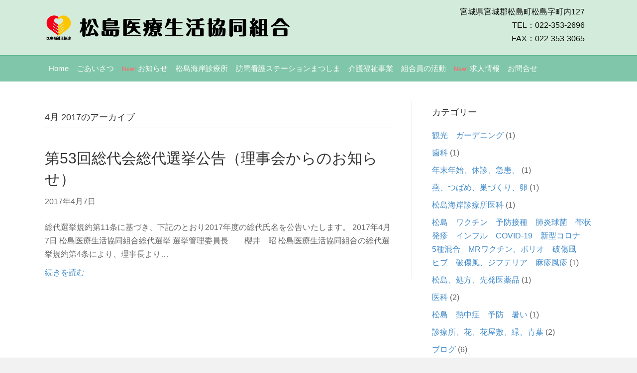

--- FILE ---
content_type: text/html; charset=UTF-8
request_url: http://mmcoop.or.jp/2017/04/
body_size: 41233
content:
<!DOCTYPE html>
<html lang="ja">
<head>
<meta charset="UTF-8" />
<meta name='viewport' content='width=device-width, initial-scale=1.0' />
<meta http-equiv='X-UA-Compatible' content='IE=edge' />
<link rel="profile" href="https://gmpg.org/xfn/11" />
<link rel="pingback" href="http://mmcoop.or.jp/wordpress/xmlrpc.php" />
<!--[if lt IE 9]>
	<script src="http://mmcoop.or.jp/wordpress/wp-content/themes/bb-theme/js/html5shiv.js"></script>
	<script src="http://mmcoop.or.jp/wordpress/wp-content/themes/bb-theme/js/respond.min.js"></script>
<![endif]-->
<title>2017年4月 &#8211; 松島医療生活協同組合</title>

<!-- All in One SEO Pack 2.7.3 by Michael Torbert of Semper Fi Web Design[-1,-1] -->
<meta name="robots" content="noindex,follow" />

<link rel="canonical" href="http://mmcoop.or.jp/2017/04/" />
<!-- /all in one seo pack -->
<link rel='dns-prefetch' href='//maxcdn.bootstrapcdn.com' />
<link rel='dns-prefetch' href='//s.w.org' />
<link rel="alternate" type="application/rss+xml" title="松島医療生活協同組合 &raquo; フィード" href="http://mmcoop.or.jp/feed/" />
<link rel="alternate" type="application/rss+xml" title="松島医療生活協同組合 &raquo; コメントフィード" href="http://mmcoop.or.jp/comments/feed/" />
		<script type="text/javascript">
			window._wpemojiSettings = {"baseUrl":"https:\/\/s.w.org\/images\/core\/emoji\/12.0.0-1\/72x72\/","ext":".png","svgUrl":"https:\/\/s.w.org\/images\/core\/emoji\/12.0.0-1\/svg\/","svgExt":".svg","source":{"concatemoji":"http:\/\/mmcoop.or.jp\/wordpress\/wp-includes\/js\/wp-emoji-release.min.js?ver=5.4.15"}};
			/*! This file is auto-generated */
			!function(e,a,t){var n,r,o,i=a.createElement("canvas"),p=i.getContext&&i.getContext("2d");function s(e,t){var a=String.fromCharCode;p.clearRect(0,0,i.width,i.height),p.fillText(a.apply(this,e),0,0);e=i.toDataURL();return p.clearRect(0,0,i.width,i.height),p.fillText(a.apply(this,t),0,0),e===i.toDataURL()}function c(e){var t=a.createElement("script");t.src=e,t.defer=t.type="text/javascript",a.getElementsByTagName("head")[0].appendChild(t)}for(o=Array("flag","emoji"),t.supports={everything:!0,everythingExceptFlag:!0},r=0;r<o.length;r++)t.supports[o[r]]=function(e){if(!p||!p.fillText)return!1;switch(p.textBaseline="top",p.font="600 32px Arial",e){case"flag":return s([127987,65039,8205,9895,65039],[127987,65039,8203,9895,65039])?!1:!s([55356,56826,55356,56819],[55356,56826,8203,55356,56819])&&!s([55356,57332,56128,56423,56128,56418,56128,56421,56128,56430,56128,56423,56128,56447],[55356,57332,8203,56128,56423,8203,56128,56418,8203,56128,56421,8203,56128,56430,8203,56128,56423,8203,56128,56447]);case"emoji":return!s([55357,56424,55356,57342,8205,55358,56605,8205,55357,56424,55356,57340],[55357,56424,55356,57342,8203,55358,56605,8203,55357,56424,55356,57340])}return!1}(o[r]),t.supports.everything=t.supports.everything&&t.supports[o[r]],"flag"!==o[r]&&(t.supports.everythingExceptFlag=t.supports.everythingExceptFlag&&t.supports[o[r]]);t.supports.everythingExceptFlag=t.supports.everythingExceptFlag&&!t.supports.flag,t.DOMReady=!1,t.readyCallback=function(){t.DOMReady=!0},t.supports.everything||(n=function(){t.readyCallback()},a.addEventListener?(a.addEventListener("DOMContentLoaded",n,!1),e.addEventListener("load",n,!1)):(e.attachEvent("onload",n),a.attachEvent("onreadystatechange",function(){"complete"===a.readyState&&t.readyCallback()})),(n=t.source||{}).concatemoji?c(n.concatemoji):n.wpemoji&&n.twemoji&&(c(n.twemoji),c(n.wpemoji)))}(window,document,window._wpemojiSettings);
		</script>
		<style type="text/css">
img.wp-smiley,
img.emoji {
	display: inline !important;
	border: none !important;
	box-shadow: none !important;
	height: 1em !important;
	width: 1em !important;
	margin: 0 .07em !important;
	vertical-align: -0.1em !important;
	background: none !important;
	padding: 0 !important;
}
</style>
	<link rel='stylesheet' id='contact-form-7-css'  href='http://mmcoop.or.jp/wordpress/wp-content/plugins/contact-form-7/includes/css/styles.css?ver=4.7' type='text/css' media='all' />
<link rel='stylesheet' id='rss-antenna-style-css'  href='http://mmcoop.or.jp/wordpress/wp-content/plugins/rss-antenna/rss-antenna.css?ver=2.2.0' type='text/css' media='all' />
<link rel='stylesheet' id='whats-new-style-css'  href='http://mmcoop.or.jp/wordpress/wp-content/plugins/whats-new-genarator/whats-new.css?ver=2.0.2' type='text/css' media='all' />
<link rel='stylesheet' id='recent-posts-widget-with-thumbnails-public-style-css'  href='http://mmcoop.or.jp/wordpress/wp-content/plugins/recent-posts-widget-with-thumbnails/public.css?ver=6.2.1' type='text/css' media='all' />
<link rel='stylesheet' id='font-awesome-css'  href='https://maxcdn.bootstrapcdn.com/font-awesome/4.7.0/css/font-awesome.min.css?ver=2.2.1.5' type='text/css' media='all' />
<link rel='stylesheet' id='mono-social-icons-css'  href='http://mmcoop.or.jp/wordpress/wp-content/themes/bb-theme/css/mono-social-icons.css?ver=1.6.5.1' type='text/css' media='all' />
<link rel='stylesheet' id='jquery-magnificpopup-css'  href='http://mmcoop.or.jp/wordpress/wp-content/plugins/bb-plugin/css/jquery.magnificpopup.min.css?ver=2.2.1.5' type='text/css' media='all' />
<link rel='stylesheet' id='bootstrap-css'  href='http://mmcoop.or.jp/wordpress/wp-content/themes/bb-theme/css/bootstrap.min.css?ver=1.6.5.1' type='text/css' media='all' />
<link rel='stylesheet' id='fl-automator-skin-css'  href='http://mmcoop.or.jp/wordpress/wp-content/uploads/bb-theme/skin-68da2176a4853.css?ver=1.6.5.1' type='text/css' media='all' />
<script type='text/javascript'>
/* <![CDATA[ */
var uabb = {"ajax_url":"http:\/\/mmcoop.or.jp\/wordpress\/wp-admin\/admin-ajax.php"};
/* ]]> */
</script>
<script type='text/javascript' src='http://mmcoop.or.jp/wordpress/wp-includes/js/jquery/jquery.js?ver=1.12.4-wp'></script>
<script type='text/javascript' src='http://mmcoop.or.jp/wordpress/wp-includes/js/jquery/jquery-migrate.min.js?ver=1.4.1'></script>
<link rel='https://api.w.org/' href='http://mmcoop.or.jp/wp-json/' />
<link rel="EditURI" type="application/rsd+xml" title="RSD" href="http://mmcoop.or.jp/wordpress/xmlrpc.php?rsd" />
<link rel="wlwmanifest" type="application/wlwmanifest+xml" href="http://mmcoop.or.jp/wordpress/wp-includes/wlwmanifest.xml" /> 
<meta name="generator" content="WordPress 5.4.15" />
<link rel="icon" href="http://mmcoop.or.jp/wordpress/wp-content/uploads/2017/05/cropped-favicon-32x32.png" sizes="32x32" />
<link rel="icon" href="http://mmcoop.or.jp/wordpress/wp-content/uploads/2017/05/cropped-favicon-192x192.png" sizes="192x192" />
<link rel="apple-touch-icon" href="http://mmcoop.or.jp/wordpress/wp-content/uploads/2017/05/cropped-favicon-180x180.png" />
<meta name="msapplication-TileImage" content="http://mmcoop.or.jp/wordpress/wp-content/uploads/2017/05/cropped-favicon-270x270.png" />
		<style type="text/css" id="wp-custom-css">
			.midashi_01{
	text-align:center;
	font-size:170%!important;
}
.midashi_02{
	text-align:center;
	font-size:140% !important;
	background:#db4c30;
	color:#ffffff!important;
	margin-bottom:20px;
}
.ul_01{
	list-style: none;
	padding-left: 34px;
	text-indent: -9px;
}
.red{
	color:#CC3333;
	}
.red_2{
	color:#db4c30!important;
	}
.yellow{
	color:#fffc56!important;
	}
.blue{
    color: #77ccee!important;
}
.green{
    color: #66bb99!important;
}
.maru{
	color:#0268b7!important;
	}
.tx_120 {
    font-size: 120%!important;
}
.tx_s{
    font-size: 80%!important;
	}
.pl_14{
	padding-left: 14px;	
}
.pm_0 {
    margin: 0 0 0px;
}

.wpcf7-form label{
	font-size:120%;
	width:100%;
	line-height:2em;
	}
.wpcf7-form p{
	margin-top:30px;
	}
.wpcf7-submit{
	width:50%;
	font-size:120%;
	}
.wpcf7-not-valid-tip{
	margin-top:10px;
	}
.wpcf7-submit{
	width:100%;
	letter-spacing:5px;
	font-size:16px!important;
	padding: 10px!important;
}

.fl-pricing-table .fl-pricing-table-features li {
    border-bottom: 0px solid #FFF;
	}
.fl-builder-content-29 .fl-col{
	margin-top:30px;
	}
a:hover img{
opacity:0.8;}
h1,h2,h3,h4,h5,h6,body{
font-family: -apple-system, BlinkMacSystemFont, 'Helvetica Neue', 'Segoe UI', 'Hiragino Kaku Gothic ProN', 'Yu Gothic', sans-serif;
}
.fl-page-footer a {
    color: #ffffff !important;
}
.font_mobile_a {
	font-size:20px !important;
		}
.table_mobile td,
.table_mobile th {
 border: 1px solid #333333 !important;
}
/* 生協だより　*/
.otayori_waku .ua-icon-news{
    color: #4ba3e3 !important;
    font-size: 26px !important;
    vertical-align: middle;
}
.otayori_waku ul {
	 padding-left: 0;
  list-style: none;
}
.otayori_waku ul li {
    padding-left: 30px;
    background: url(http://mmcoop.or.jp/wordpress/wp-content/uploads/2025/07/icon_news.png) left 0px top 5px no-repeat;
    background-size: 20px auto;
}
.tel_fax_b,
.tel_fax_c,
.tel_fax_d{ display:none; }
.page-id-21 .tel_fax_a { display:none; }
.page-id-21 .tel_fax_b { display:block; }
.page-id-23 .tel_fax_a { display:none; }
.page-id-23 .tel_fax_c { display:block; }
.page-id-25 .tel_fax_a { display:none; }
.page-id-25 .tel_fax_d { display:block; }


/* 改行調整　*/
.br-sp { display:none; }
.br-pc { display:block; }
@media (max-width: 767px){
/* 改行調整　*/
.br-pc { display:none; }
.br-sp { display:block; }
.fl-page-nav-toggle-button.fl-page-nav-toggle-visible-mobile .fl-page-nav ul.sub-menu li a {
    color: #44bb77 !important;
}	.font_mobile_a {
	font-size:15px !important;
	}
	h2 .fl-post-title{
	font-size:18px !important;
		}
.midashi_01{
	font-size:130% !important;
}
.midashi_02{
	font-size:120% !important;
}
}
		</style>
		<!-- Global site tag (gtag.js) - Google Analytics -->
<script async src="https://www.googletagmanager.com/gtag/js?id=UA-42721716-9"></script>
<script>
  window.dataLayer = window.dataLayer || [];
  function gtag(){dataLayer.push(arguments);}
  gtag('js', new Date());

  gtag('config', 'UA-42721716-9');
</script>
<link rel="stylesheet" href="http://mmcoop.or.jp/wordpress/wp-content/themes/bb-theme-child/style.css" /></head>

<body class="archive date fl-preset-default fl-full-width fl-shrink fl-scroll-to-top" itemscope="itemscope" itemtype="https://schema.org/WebPage">
<div class="fl-page">
	<header class="fl-page-header fl-page-header-primary fl-page-nav-bottom fl-page-nav-toggle-button fl-page-nav-toggle-visible-mobile" itemscope="itemscope" itemtype="https://schema.org/WPHeader">
	<div class="fl-page-header-wrap">
		<div class="fl-page-header-container container">
			<div class="fl-page-header-row row">
				<div class="col-md-6 col-sm-6 fl-page-header-logo-col">
					<div class="fl-page-header-logo" itemscope="itemscope" itemtype="https://schema.org/Organization">
						<a href="http://mmcoop.or.jp/" itemprop="url"><img class="fl-logo-img" itemscope itemtype="https://schema.org/ImageObject" src="http://mmcoop.or.jp/wordpress/wp-content/uploads/2017/05/logommcoop_2.png" data-retina="http://mmcoop.or.jp/wordpress/wp-content/uploads/2017/05/logommcoop_2.png" alt="松島医療生活協同組合" /><meta itemprop="name" content="松島医療生活協同組合" /></a>
					</div>
				</div>
				<div class="col-md-6 col-sm-6">
					<div class="fl-page-header-content">
						<div class="fl-page-header-text"><div class="tel_fax_a">宮城県宮城郡松島町松島字町内127<br />
TEL：022-353-2696<br />
FAX：022-353-3065</div>
<div class="tel_fax_b">
デイサービスおたっしゃデイ<br>
TEL：022-352-0981<br />
FAX：022-352-0982
</div>
<div class="tel_fax_c">
まつしまホームヘルパー<br>
TEL：022-352-0951<br />
FAX：022-353-3296
</div>
<div class="tel_fax_d">
介護相談センター<br>
TEL：022-353-3185<br />
FAX：022-353-3296
</div></div>					</div>
				</div>
			</div>
		</div>
	</div>
	<div class="fl-page-nav-wrap">
		<div class="fl-page-nav-container container">
			<nav class="fl-page-nav navbar navbar-default" role="navigation" aria-label="ヘッダーメニュー" itemscope="itemscope" itemtype="https://schema.org/SiteNavigationElement">
				<button type="button" class="navbar-toggle" data-toggle="collapse" data-target=".fl-page-nav-collapse">
					<span>メニュー</span>
				</button>
				<div class="fl-page-nav-collapse collapse navbar-collapse">
					<ul id="menu-%e3%83%98%e3%83%83%e3%83%80%e3%83%bc%e3%83%a1%e3%83%8b%e3%83%a5%e3%83%bc" class="nav navbar-nav menu"><li id="menu-item-43" class="menu-item menu-item-type-post_type menu-item-object-page menu-item-home menu-item-43"><a href="http://mmcoop.or.jp/">Home</a></li>
<li id="menu-item-142" class="menu-item menu-item-type-post_type menu-item-object-page menu-item-142"><a href="http://mmcoop.or.jp/greeting/">ごあいさつ</a></li>
<li id="menu-item-2555" class="menu-item menu-item-type-taxonomy menu-item-object-category menu-item-2555"><a href="http://mmcoop.or.jp/category/%e3%81%8a%e7%9f%a5%e3%82%89%e3%81%9b/"><span style=" color: #ff6666; font-size:80%">New!</span> お知らせ</a></li>
<li id="menu-item-47" class="menu-item menu-item-type-custom menu-item-object-custom menu-item-47"><a target="_blank" rel="noopener noreferrer" href="http://松島海岸診療所.jp">松島海岸診療所</a></li>
<li id="menu-item-48" class="menu-item menu-item-type-custom menu-item-object-custom menu-item-48"><a target="_blank" rel="noopener noreferrer" href="http://訪問看護ステーションまつしま.jp">訪問看護ステーションまつしま</a></li>
<li id="menu-item-318" class="menu-item menu-item-type-post_type menu-item-object-page menu-item-has-children menu-item-318"><a href="http://mmcoop.or.jp/care/">介護福祉事業</a>
<ul class="sub-menu">
	<li id="menu-item-37" class="menu-item menu-item-type-post_type menu-item-object-page menu-item-37"><a href="http://mmcoop.or.jp/dayservice/">おたっしゃデイ</a></li>
	<li id="menu-item-40" class="menu-item menu-item-type-post_type menu-item-object-page menu-item-40"><a href="http://mmcoop.or.jp/home_helper/">まつしまホームヘルパー</a></li>
	<li id="menu-item-38" class="menu-item menu-item-type-post_type menu-item-object-page menu-item-38"><a href="http://mmcoop.or.jp/care_center/">介護相談センター</a></li>
	<li id="menu-item-39" class="menu-item menu-item-type-post_type menu-item-object-page menu-item-39"><a href="http://mmcoop.or.jp/resources/">介護福祉士の養成</a></li>
</ul>
</li>
<li id="menu-item-420" class="menu-item menu-item-type-post_type menu-item-object-page menu-item-has-children menu-item-420"><a href="http://mmcoop.or.jp/circle/">組合員の活動</a>
<ul class="sub-menu">
	<li id="menu-item-636" class="menu-item menu-item-type-post_type menu-item-object-page menu-item-636"><a href="http://mmcoop.or.jp/circle/">組合員の活動</a></li>
	<li id="menu-item-737" class="menu-item menu-item-type-custom menu-item-object-custom menu-item-737"><a href="http://mmcoop.or.jp/circle/#riji_info">理事会からのお知らせ</a></li>
	<li id="menu-item-709" class="menu-item menu-item-type-post_type menu-item-object-page menu-item-709"><a href="http://mmcoop.or.jp/tayori/">生協だより</a></li>
	<li id="menu-item-460" class="menu-item menu-item-type-post_type menu-item-object-page menu-item-460"><a href="http://mmcoop.or.jp/tasukeai/">くらしの助け合いの会</a></li>
	<li id="menu-item-459" class="menu-item menu-item-type-post_type menu-item-object-page menu-item-459"><a href="http://mmcoop.or.jp/circle_report/">サークル活動</a></li>
</ul>
</li>
<li id="menu-item-143" class="menu-item menu-item-type-post_type menu-item-object-page menu-item-has-children menu-item-143"><a href="http://mmcoop.or.jp/recruit/"><span style=" color: #ff6666; font-size:80%">New!</span> 求人情報</a>
<ul class="sub-menu">
	<li id="menu-item-903" class="menu-item menu-item-type-post_type menu-item-object-page menu-item-903"><a href="http://mmcoop.or.jp/recruit/">職員募集</a></li>
	<li id="menu-item-904" class="menu-item menu-item-type-custom menu-item-object-custom menu-item-904"><a href="http://mmcoop.or.jp/recruit/#comment">先輩職員の言葉</a></li>
</ul>
</li>
<li id="menu-item-35" class="menu-item menu-item-type-post_type menu-item-object-page menu-item-35"><a href="http://mmcoop.or.jp/contact/">お問合せ</a></li>
</ul>				</div>
			</nav>
		</div>
	</div>
</header><!-- .fl-page-header -->
	<div class="fl-page-content" itemprop="mainContentOfPage">

		
<div class="fl-archive container">
	<div class="row">

		
		<div class="fl-content fl-content-left col-md-8" itemscope="itemscope" itemtype="https://schema.org/Blog">

			<header class="fl-archive-header">
	<h1 class="fl-archive-title"> 4月 2017のアーカイブ</h1>
</header>

			
									<article class="fl-post post-712 post type-post status-publish format-standard hentry category-riji_information" id="fl-post-712" itemscope="itemscope" itemtype="https://schema.org/BlogPosting">

	
	<header class="fl-post-header">
		<h2 class="fl-post-title" itemprop="headline">
			<a href="http://mmcoop.or.jp/%e7%ac%ac53%e5%9b%9e%e7%b7%8f%e4%bb%a3%e4%bc%9a%e7%b7%8f%e4%bb%a3%e9%81%b8%e6%8c%99%e5%85%ac%e5%91%8a/" rel="bookmark" title="第53回総代会総代選挙公告（理事会からのお知らせ）">第53回総代会総代選挙公告（理事会からのお知らせ）</a>
					</h2>
		<div class="fl-post-meta fl-post-meta-top"><span class="fl-post-date">2017年4月7日</span></div><meta itemscope itemprop="mainEntityOfPage" itemid="http://mmcoop.or.jp/%e7%ac%ac53%e5%9b%9e%e7%b7%8f%e4%bb%a3%e4%bc%9a%e7%b7%8f%e4%bb%a3%e9%81%b8%e6%8c%99%e5%85%ac%e5%91%8a/" /><meta itemprop="datePublished" content="2017-04-07" /><meta itemprop="dateModified" content="2020-04-09" /><div itemprop="publisher" itemscope itemtype="https://schema.org/Organization"><meta itemprop="name" content="松島医療生活協同組合"><div itemprop="logo" itemscope itemtype="https://schema.org/ImageObject"><meta itemprop="url" content="http://mmcoop.or.jp/wordpress/wp-content/uploads/2017/05/logommcoop_2.png"></div></div><div itemscope itemprop="author" itemtype="https://schema.org/Person"><meta itemprop="url" content="http://mmcoop.or.jp/author/admin/" /><meta itemprop="name" content="admin" /></div><div itemprop="interactionStatistic" itemscope itemtype="https://schema.org/InteractionCounter"><meta itemprop="interactionType" content="https://schema.org/CommentAction" /><meta itemprop="userInteractionCount" content="0" /></div>	</header><!-- .fl-post-header -->

			<div class="fl-post-content clearfix" itemprop="text">
		<p>総代選挙規約第11条に基づき、下記のとおり2017年度の総代氏名を公告いたします。 2017年4月7日 松島医療生活協同組合総代選挙 選挙管理委員長　　櫻井　昭 松島医療生活協同組合の総代選挙規約第4条により、理事長より&hellip;</p>
<a class="fl-post-more-link" href="http://mmcoop.or.jp/%e7%ac%ac53%e5%9b%9e%e7%b7%8f%e4%bb%a3%e4%bc%9a%e7%b7%8f%e4%bb%a3%e9%81%b8%e6%8c%99%e5%85%ac%e5%91%8a/">続きを読む</a>	</div><!-- .fl-post-content -->

			
</article>
<!-- .fl-post -->
				
				
			
		</div>

		<div class="fl-sidebar fl-sidebar-right fl-sidebar-display-desktop col-md-4" itemscope="itemscope" itemtype="https://schema.org/WPSideBar">
		<aside id="categories-2" class="fl-widget widget_categories"><h4 class="fl-widget-title">カテゴリー</h4>		<ul>
				<li class="cat-item cat-item-19"><a href="http://mmcoop.or.jp/category/%e8%a6%b3%e5%85%89%e3%80%80%e3%82%ac%e3%83%bc%e3%83%87%e3%83%8b%e3%83%b3%e3%82%b0/">観光　ガーデニング</a> (1)
</li>
	<li class="cat-item cat-item-28"><a href="http://mmcoop.or.jp/category/%e6%ad%af%e7%a7%91/">歯科</a> (1)
</li>
	<li class="cat-item cat-item-27"><a href="http://mmcoop.or.jp/category/%e5%b9%b4%e6%9c%ab%e5%b9%b4%e5%a7%8b%e3%80%81%e4%bc%91%e8%a8%ba%e3%80%81%e6%80%a5%e6%82%a3%e3%80%81/">年末年始、休診、急患、</a> (1)
</li>
	<li class="cat-item cat-item-26"><a href="http://mmcoop.or.jp/category/%e7%87%95%e3%80%81%e3%81%a4%e3%81%b0%e3%82%81%e3%80%81%e5%b7%a3%e3%81%a5%e3%81%8f%e3%82%8a%e3%80%81%e5%8d%b5/">燕、つばめ、巣づくり、卵</a> (1)
</li>
	<li class="cat-item cat-item-25"><a href="http://mmcoop.or.jp/category/%e6%9d%be%e5%b3%b6%e6%b5%b7%e5%b2%b8%e8%a8%ba%e7%99%82%e6%89%80%e5%8c%bb%e7%a7%91/">松島海岸診療所医科</a> (1)
</li>
	<li class="cat-item cat-item-24"><a href="http://mmcoop.or.jp/category/%e6%9d%be%e5%b3%b6%e3%80%80%e3%83%af%e3%82%af%e3%83%81%e3%83%b3%e3%80%80%e4%ba%88%e9%98%b2%e6%8e%a5%e7%a8%ae%e3%80%80%e8%82%ba%e7%82%8e%e7%90%83%e8%8f%8c%e3%80%80%e5%b8%af%e7%8a%b6%e7%99%ba%e7%96%b9/">松島　ワクチン　予防接種　肺炎球菌　帯状発疹　インフル　COVID-19　新型コロナ　5種混合　MRワクチン、ポリオ　破傷風　ヒブ　破傷風、ジフテリア　麻疹風疹</a> (1)
</li>
	<li class="cat-item cat-item-23"><a href="http://mmcoop.or.jp/category/%e6%9d%be%e5%b3%b6%e3%80%81%e5%87%a6%e6%96%b9%e3%80%81%e5%85%88%e7%99%ba%e5%8c%bb%e8%96%ac%e5%93%81/">松島、処方、先発医薬品</a> (1)
</li>
	<li class="cat-item cat-item-22"><a href="http://mmcoop.or.jp/category/%e5%8c%bb%e7%a7%91/">医科</a> (2)
</li>
	<li class="cat-item cat-item-21"><a href="http://mmcoop.or.jp/category/%e6%9d%be%e5%b3%b6%e3%80%80%e7%86%b1%e4%b8%ad%e7%97%87%e3%80%80%e4%ba%88%e9%98%b2%e3%80%80%e6%9a%91%e3%81%84/">松島　熱中症　予防　暑い</a> (1)
</li>
	<li class="cat-item cat-item-20"><a href="http://mmcoop.or.jp/category/%e8%a8%ba%e7%99%82%e6%89%80%e3%80%81%e8%8a%b1%e3%80%81%e8%8a%b1%e5%b1%8b%e6%95%b7%e3%80%81%e7%b7%91%e3%80%81%e9%9d%92%e8%91%89/">診療所、花、花屋敷、緑、青葉</a> (2)
</li>
	<li class="cat-item cat-item-18"><a href="http://mmcoop.or.jp/category/%e3%83%96%e3%83%ad%e3%82%b0/">ブログ</a> (6)
</li>
	<li class="cat-item cat-item-16"><a href="http://mmcoop.or.jp/category/%e5%8c%bb%e7%a7%91%e8%a8%ba%e7%99%82%e6%a1%88%e5%86%85/">医科診療案内</a> (65)
</li>
	<li class="cat-item cat-item-1"><a href="http://mmcoop.or.jp/category/information/">松島医療生協本部からのお知らせ</a> (43)
</li>
	<li class="cat-item cat-item-14"><a href="http://mmcoop.or.jp/category/%e6%9d%be%e5%b3%b6%e6%b5%b7%e5%b2%b8%e8%a8%ba%e7%99%82%e6%89%80%e3%81%8b%e3%82%89%e3%81%ae%e3%81%8a%e7%9f%a5%e3%82%89%e3%81%9b/">松島海岸診療所からのお知らせ</a> (129)
</li>
	<li class="cat-item cat-item-13"><a href="http://mmcoop.or.jp/category/%e8%a8%aa%e5%95%8f%e7%9c%8b%e8%ad%b7%e3%82%b9%e3%83%86%e3%83%bc%e3%82%b7%e3%83%a7%e3%83%b3%e3%81%be%e3%81%a4%e3%81%97%e3%81%be%e3%81%8b%e3%82%89%e3%81%ae%e3%81%8a%e7%9f%a5%e3%82%89%e3%81%9b/">訪問看護ステーションまつしまからのお知らせ</a> (4)
</li>
	<li class="cat-item cat-item-9"><a href="http://mmcoop.or.jp/category/otassyaday/">おたっしゃデイからのお知らせ</a> (3)
</li>
	<li class="cat-item cat-item-10"><a href="http://mmcoop.or.jp/category/matsushimahomehelper/">まつしまホームヘルパーからのお知らせ</a> (1)
</li>
	<li class="cat-item cat-item-15"><a href="http://mmcoop.or.jp/category/kaigosoudan/">介護相談センターからのおしらせ</a> (1)
</li>
	<li class="cat-item cat-item-8"><a href="http://mmcoop.or.jp/category/riji_information/">理事会からのお知らせ</a> (25)
</li>
	<li class="cat-item cat-item-12"><a href="http://mmcoop.or.jp/category/%e3%81%8a%e7%9f%a5%e3%82%89%e3%81%9b/">お知らせ</a> (147)
</li>
		</ul>
			</aside><aside id="calendar-2" class="fl-widget widget_calendar"><div id="calendar_wrap" class="calendar_wrap"><table id="wp-calendar" class="wp-calendar-table">
	<caption>2017年4月</caption>
	<thead>
	<tr>
		<th scope="col" title="月曜日">月</th>
		<th scope="col" title="火曜日">火</th>
		<th scope="col" title="水曜日">水</th>
		<th scope="col" title="木曜日">木</th>
		<th scope="col" title="金曜日">金</th>
		<th scope="col" title="土曜日">土</th>
		<th scope="col" title="日曜日">日</th>
	</tr>
	</thead>
	<tbody>
	<tr>
		<td colspan="5" class="pad">&nbsp;</td><td>1</td><td>2</td>
	</tr>
	<tr>
		<td>3</td><td>4</td><td>5</td><td>6</td><td><a href="http://mmcoop.or.jp/2017/04/07/" aria-label="2017年4月7日 に投稿を公開">7</a></td><td>8</td><td>9</td>
	</tr>
	<tr>
		<td>10</td><td>11</td><td>12</td><td>13</td><td>14</td><td>15</td><td>16</td>
	</tr>
	<tr>
		<td>17</td><td>18</td><td>19</td><td>20</td><td>21</td><td>22</td><td>23</td>
	</tr>
	<tr>
		<td>24</td><td>25</td><td>26</td><td>27</td><td>28</td><td>29</td><td>30</td>
	</tr>
	</tbody>
	</table><nav aria-label="前と次の月" class="wp-calendar-nav">
		<span class="wp-calendar-nav-prev">&nbsp;</span>
		<span class="pad">&nbsp;</span>
		<span class="wp-calendar-nav-next"><a href="http://mmcoop.or.jp/2017/06/">6月 &raquo;</a></span>
	</nav></div></aside><aside id="archives-2" class="fl-widget widget_archive"><h4 class="fl-widget-title">アーカイブ</h4>		<label class="screen-reader-text" for="archives-dropdown-2">アーカイブ</label>
		<select id="archives-dropdown-2" name="archive-dropdown">
			
			<option value="">月を選択</option>
				<option value='http://mmcoop.or.jp/2026/01/'> 2026年1月 &nbsp;(2)</option>
	<option value='http://mmcoop.or.jp/2025/12/'> 2025年12月 &nbsp;(1)</option>
	<option value='http://mmcoop.or.jp/2025/09/'> 2025年9月 &nbsp;(2)</option>
	<option value='http://mmcoop.or.jp/2025/08/'> 2025年8月 &nbsp;(2)</option>
	<option value='http://mmcoop.or.jp/2025/07/'> 2025年7月 &nbsp;(6)</option>
	<option value='http://mmcoop.or.jp/2025/05/'> 2025年5月 &nbsp;(4)</option>
	<option value='http://mmcoop.or.jp/2025/04/'> 2025年4月 &nbsp;(3)</option>
	<option value='http://mmcoop.or.jp/2025/03/'> 2025年3月 &nbsp;(1)</option>
	<option value='http://mmcoop.or.jp/2025/02/'> 2025年2月 &nbsp;(3)</option>
	<option value='http://mmcoop.or.jp/2025/01/'> 2025年1月 &nbsp;(1)</option>
	<option value='http://mmcoop.or.jp/2024/11/'> 2024年11月 &nbsp;(4)</option>
	<option value='http://mmcoop.or.jp/2024/10/'> 2024年10月 &nbsp;(3)</option>
	<option value='http://mmcoop.or.jp/2024/09/'> 2024年9月 &nbsp;(1)</option>
	<option value='http://mmcoop.or.jp/2024/07/'> 2024年7月 &nbsp;(6)</option>
	<option value='http://mmcoop.or.jp/2024/05/'> 2024年5月 &nbsp;(4)</option>
	<option value='http://mmcoop.or.jp/2024/04/'> 2024年4月 &nbsp;(3)</option>
	<option value='http://mmcoop.or.jp/2024/02/'> 2024年2月 &nbsp;(2)</option>
	<option value='http://mmcoop.or.jp/2024/01/'> 2024年1月 &nbsp;(2)</option>
	<option value='http://mmcoop.or.jp/2023/12/'> 2023年12月 &nbsp;(3)</option>
	<option value='http://mmcoop.or.jp/2023/11/'> 2023年11月 &nbsp;(2)</option>
	<option value='http://mmcoop.or.jp/2023/10/'> 2023年10月 &nbsp;(3)</option>
	<option value='http://mmcoop.or.jp/2023/08/'> 2023年8月 &nbsp;(2)</option>
	<option value='http://mmcoop.or.jp/2023/05/'> 2023年5月 &nbsp;(1)</option>
	<option value='http://mmcoop.or.jp/2023/04/'> 2023年4月 &nbsp;(5)</option>
	<option value='http://mmcoop.or.jp/2023/02/'> 2023年2月 &nbsp;(3)</option>
	<option value='http://mmcoop.or.jp/2023/01/'> 2023年1月 &nbsp;(3)</option>
	<option value='http://mmcoop.or.jp/2022/12/'> 2022年12月 &nbsp;(3)</option>
	<option value='http://mmcoop.or.jp/2022/09/'> 2022年9月 &nbsp;(4)</option>
	<option value='http://mmcoop.or.jp/2022/08/'> 2022年8月 &nbsp;(4)</option>
	<option value='http://mmcoop.or.jp/2022/06/'> 2022年6月 &nbsp;(3)</option>
	<option value='http://mmcoop.or.jp/2022/05/'> 2022年5月 &nbsp;(1)</option>
	<option value='http://mmcoop.or.jp/2022/04/'> 2022年4月 &nbsp;(4)</option>
	<option value='http://mmcoop.or.jp/2022/03/'> 2022年3月 &nbsp;(2)</option>
	<option value='http://mmcoop.or.jp/2021/12/'> 2021年12月 &nbsp;(3)</option>
	<option value='http://mmcoop.or.jp/2021/10/'> 2021年10月 &nbsp;(2)</option>
	<option value='http://mmcoop.or.jp/2021/08/'> 2021年8月 &nbsp;(2)</option>
	<option value='http://mmcoop.or.jp/2021/07/'> 2021年7月 &nbsp;(1)</option>
	<option value='http://mmcoop.or.jp/2021/06/'> 2021年6月 &nbsp;(2)</option>
	<option value='http://mmcoop.or.jp/2021/05/'> 2021年5月 &nbsp;(1)</option>
	<option value='http://mmcoop.or.jp/2021/04/'> 2021年4月 &nbsp;(2)</option>
	<option value='http://mmcoop.or.jp/2021/03/'> 2021年3月 &nbsp;(2)</option>
	<option value='http://mmcoop.or.jp/2021/02/'> 2021年2月 &nbsp;(2)</option>
	<option value='http://mmcoop.or.jp/2020/12/'> 2020年12月 &nbsp;(3)</option>
	<option value='http://mmcoop.or.jp/2020/10/'> 2020年10月 &nbsp;(1)</option>
	<option value='http://mmcoop.or.jp/2020/09/'> 2020年9月 &nbsp;(4)</option>
	<option value='http://mmcoop.or.jp/2020/08/'> 2020年8月 &nbsp;(1)</option>
	<option value='http://mmcoop.or.jp/2020/07/'> 2020年7月 &nbsp;(1)</option>
	<option value='http://mmcoop.or.jp/2020/06/'> 2020年6月 &nbsp;(3)</option>
	<option value='http://mmcoop.or.jp/2020/05/'> 2020年5月 &nbsp;(1)</option>
	<option value='http://mmcoop.or.jp/2020/04/'> 2020年4月 &nbsp;(2)</option>
	<option value='http://mmcoop.or.jp/2020/03/'> 2020年3月 &nbsp;(5)</option>
	<option value='http://mmcoop.or.jp/2020/02/'> 2020年2月 &nbsp;(2)</option>
	<option value='http://mmcoop.or.jp/2020/01/'> 2020年1月 &nbsp;(1)</option>
	<option value='http://mmcoop.or.jp/2019/12/'> 2019年12月 &nbsp;(3)</option>
	<option value='http://mmcoop.or.jp/2019/08/'> 2019年8月 &nbsp;(2)</option>
	<option value='http://mmcoop.or.jp/2019/07/'> 2019年7月 &nbsp;(2)</option>
	<option value='http://mmcoop.or.jp/2019/06/'> 2019年6月 &nbsp;(2)</option>
	<option value='http://mmcoop.or.jp/2019/04/'> 2019年4月 &nbsp;(3)</option>
	<option value='http://mmcoop.or.jp/2019/03/'> 2019年3月 &nbsp;(3)</option>
	<option value='http://mmcoop.or.jp/2019/02/'> 2019年2月 &nbsp;(1)</option>
	<option value='http://mmcoop.or.jp/2019/01/'> 2019年1月 &nbsp;(1)</option>
	<option value='http://mmcoop.or.jp/2018/12/'> 2018年12月 &nbsp;(1)</option>
	<option value='http://mmcoop.or.jp/2018/10/'> 2018年10月 &nbsp;(3)</option>
	<option value='http://mmcoop.or.jp/2018/08/'> 2018年8月 &nbsp;(3)</option>
	<option value='http://mmcoop.or.jp/2018/07/'> 2018年7月 &nbsp;(1)</option>
	<option value='http://mmcoop.or.jp/2018/06/'> 2018年6月 &nbsp;(2)</option>
	<option value='http://mmcoop.or.jp/2018/05/'> 2018年5月 &nbsp;(4)</option>
	<option value='http://mmcoop.or.jp/2018/04/'> 2018年4月 &nbsp;(5)</option>
	<option value='http://mmcoop.or.jp/2018/03/'> 2018年3月 &nbsp;(2)</option>
	<option value='http://mmcoop.or.jp/2018/02/'> 2018年2月 &nbsp;(2)</option>
	<option value='http://mmcoop.or.jp/2018/01/'> 2018年1月 &nbsp;(4)</option>
	<option value='http://mmcoop.or.jp/2017/12/'> 2017年12月 &nbsp;(3)</option>
	<option value='http://mmcoop.or.jp/2017/08/'> 2017年8月 &nbsp;(1)</option>
	<option value='http://mmcoop.or.jp/2017/07/'> 2017年7月 &nbsp;(4)</option>
	<option value='http://mmcoop.or.jp/2017/06/'> 2017年6月 &nbsp;(1)</option>
	<option value='http://mmcoop.or.jp/2017/04/' selected='selected'> 2017年4月 &nbsp;(1)</option>

		</select>

<script type="text/javascript">
/* <![CDATA[ */
(function() {
	var dropdown = document.getElementById( "archives-dropdown-2" );
	function onSelectChange() {
		if ( dropdown.options[ dropdown.selectedIndex ].value !== '' ) {
			document.location.href = this.options[ this.selectedIndex ].value;
		}
	}
	dropdown.onchange = onSelectChange;
})();
/* ]]> */
</script>

		</aside>	</div>

	</div>
</div>


	</div><!-- .fl-page-content -->
		<footer class="fl-page-footer-wrap" itemscope="itemscope" itemtype="https://schema.org/WPFooter">
		<div class="fl-page-footer-widgets">
	<div class="fl-page-footer-widgets-container container">
		<div class="fl-page-footer-widgets-row row">
		<div class="col-sm-4 col-md-4"><aside id="text-3" class="fl-widget widget_text"><h4 class="fl-widget-title">Address</h4>			<div class="textwidget"><div class="textwidget"><iframe src="https://www.google.com/maps/embed?pb=!1m18!1m12!1m3!1d3128.0303310353897!2d141.0605350767035!3d38.371419777566366!2m3!1f0!2f0!3f0!3m2!1i1024!2i768!4f13.1!3m3!1m2!1s0x5f899b9e556cd923%3A0x56306a02745c8340!2z44CSOTgxLTAyMTMg5a6u5Z-O55yM5a6u5Z-O6YOh5p2-5bO255S65p2-5bO255S65YaF77yR77yS77yX!5e0!3m2!1sja!2sjp!4v1721980816907!5m2!1sja!2sjp" width="100%" height="300px" style="border:0;" allowfullscreen="" loading="lazy" referrerpolicy="no-referrer-when-downgrade"></iframe></iframe></div>
松島医療生活協同組合<br />
〒981-0213<br />
宮城県宮城郡松島町松島字町内127<br />
電話：022-353-2696<br />
Fax：022-353-3065<br />
メール：mmcoop@mmcoop.or.jp</div>
		</aside></div><div class="col-sm-4 col-md-4"><aside id="nav_menu-2" class="fl-widget widget_nav_menu"><h4 class="fl-widget-title">Site Map</h4><div class="menu-%e3%83%95%e3%83%83%e3%82%bf%e3%83%bc%e3%83%a1%e3%83%8b%e3%83%a5%e3%83%bc-container"><ul id="menu-%e3%83%95%e3%83%83%e3%82%bf%e3%83%bc%e3%83%a1%e3%83%8b%e3%83%a5%e3%83%bc" class="menu"><li id="menu-item-483" class="menu-item menu-item-type-post_type menu-item-object-page menu-item-home menu-item-483"><a href="http://mmcoop.or.jp/">Home</a></li>
<li id="menu-item-122" class="menu-item menu-item-type-post_type menu-item-object-page menu-item-122"><a href="http://mmcoop.or.jp/greeting/">ごあいさつ</a></li>
<li id="menu-item-2556" class="menu-item menu-item-type-taxonomy menu-item-object-category menu-item-2556"><a href="http://mmcoop.or.jp/category/%e3%81%8a%e7%9f%a5%e3%82%89%e3%81%9b/">お知らせ</a></li>
<li id="menu-item-424" class="menu-item menu-item-type-custom menu-item-object-custom menu-item-424"><a target="_blank" rel="noopener noreferrer" href="http://xn--sjt9en6nk7fqsi68nn67a.jp/">松島海岸診療所</a></li>
<li id="menu-item-425" class="menu-item menu-item-type-custom menu-item-object-custom menu-item-425"><a target="_blank" rel="noopener noreferrer" href="http://xn--68jza7ec5zla5gzmydvd2694c6u1dd76bj2d.jp/">訪問看護ステーションまつしま</a></li>
<li id="menu-item-423" class="menu-item menu-item-type-post_type menu-item-object-page menu-item-423"><a href="http://mmcoop.or.jp/care/">介護福祉事業</a></li>
<li id="menu-item-422" class="menu-item menu-item-type-post_type menu-item-object-page menu-item-has-children menu-item-422"><a href="http://mmcoop.or.jp/circle/">組合員の活動</a>
<ul class="sub-menu">
	<li id="menu-item-736" class="menu-item menu-item-type-custom menu-item-object-custom menu-item-736"><a href="http://mmcoop.or.jp/circle/#riji_info">理事会からのお知らせ</a></li>
	<li id="menu-item-710" class="menu-item menu-item-type-post_type menu-item-object-page menu-item-710"><a href="http://mmcoop.or.jp/tayori/">生協だより</a></li>
	<li id="menu-item-458" class="menu-item menu-item-type-post_type menu-item-object-page menu-item-458"><a href="http://mmcoop.or.jp/tasukeai/">くらしの助け合いの会</a></li>
	<li id="menu-item-457" class="menu-item menu-item-type-post_type menu-item-object-page menu-item-457"><a href="http://mmcoop.or.jp/circle_report/">サークル活動</a></li>
</ul>
</li>
<li id="menu-item-121" class="menu-item menu-item-type-post_type menu-item-object-page menu-item-121"><a href="http://mmcoop.or.jp/recruit/">求人情報</a></li>
<li id="menu-item-120" class="menu-item menu-item-type-post_type menu-item-object-page menu-item-120"><a href="http://mmcoop.or.jp/contact/">お問合せ</a></li>
<li id="menu-item-115" class="menu-item menu-item-type-post_type menu-item-object-page menu-item-115"><a href="http://mmcoop.or.jp/privacy/">個人情報保護方針</a></li>
<li id="menu-item-878" class="menu-item menu-item-type-custom menu-item-object-custom menu-item-878"><a href="https://mmcoop.net/">掲示板</a></li>
</ul></div></aside></div><div class="col-sm-4 col-md-4"><aside id="nav_menu-4" class="fl-widget widget_nav_menu"><h4 class="fl-widget-title">関連リンク</h4><div class="menu-%e9%96%a2%e9%80%a3%e3%83%aa%e3%83%b3%e3%82%af-container"><ul id="menu-%e9%96%a2%e9%80%a3%e3%83%aa%e3%83%b3%e3%82%af" class="menu"><li id="menu-item-596" class="menu-item menu-item-type-custom menu-item-object-custom menu-item-596"><a target="_blank" rel="noopener noreferrer" href="https://miyagikennan-mcoop.com/">みやぎ県南医療生活協同組合</a></li>
<li id="menu-item-597" class="menu-item menu-item-type-custom menu-item-object-custom menu-item-597"><a target="_blank" rel="noopener noreferrer" href="http://kenren.miyagi.coop/">宮城県生活協同組合連合会</a></li>
<li id="menu-item-598" class="menu-item menu-item-type-custom menu-item-object-custom menu-item-598"><a target="_blank" rel="noopener noreferrer" href="http://www.hew.coop/">日本医療福祉生活協同組合連合会</a></li>
<li id="menu-item-599" class="menu-item menu-item-type-custom menu-item-object-custom menu-item-599"><a target="_blank" rel="noopener noreferrer" href="https://www.m-kousei.com/saka/">坂総合病院</a></li>
<li id="menu-item-600" class="menu-item menu-item-type-custom menu-item-object-custom menu-item-600"><a target="_blank" rel="noopener noreferrer" href="https://www.m-kousei.com/">宮城厚生協会</a></li>
<li id="menu-item-601" class="menu-item menu-item-type-custom menu-item-object-custom menu-item-601"><a target="_blank" rel="noopener noreferrer" href="https://miyagi-min.com/">宮城県民主医療機関連合会</a></li>
<li id="menu-item-602" class="menu-item menu-item-type-custom menu-item-object-custom menu-item-602"><a target="_blank" rel="noopener noreferrer" href="https://www.min-iren.gr.jp/">全日本民主医療機関連合会</a></li>
<li id="menu-item-965" class="menu-item menu-item-type-custom menu-item-object-custom menu-item-965"><a target="_blank" rel="noopener noreferrer" href="https://miyagi-min.com/intern/index.html">医学生・研修医のひろば</a></li>
<li id="menu-item-966" class="menu-item menu-item-type-custom menu-item-object-custom menu-item-966"><a target="_blank" rel="noopener noreferrer" href="https://miyagi-min.com/kango/index.html">看護と介護のひろば</a></li>
<li id="menu-item-967" class="menu-item menu-item-type-custom menu-item-object-custom menu-item-967"><a target="_blank" rel="noopener noreferrer" href="https://miyagi-min.com/general/">みちのく総合診療医学センター</a></li>
</ul></div></aside></div>		</div>
	</div>
</div><!-- .fl-page-footer-widgets -->
<div class="fl-page-footer">
	<div class="fl-page-footer-container container">
		<div class="fl-page-footer-row row">
			<div class="col-md-12 text-center clearfix"><div class="fl-page-footer-text fl-page-footer-text-1">Copyright © 2017 松島医療生活協同組合 All Rights Reserved.</div></div>					</div>
	</div>
</div><!-- .fl-page-footer -->
	</footer>
		</div><!-- .fl-page -->
<a href="#" id="fl-to-top"><i class="fa fa-chevron-up"></i></a><style>[class*="fa fa-"]{font-family: FontAwesome !important;}</style><link rel='stylesheet' id='fl-builder-layout-712-css'  href='http://mmcoop.or.jp/wordpress/wp-content/uploads/bb-plugin/cache/712-layout.css?ver=c5758d033faf1b1c6c68e268246381a3' type='text/css' media='all' />
<script type='text/javascript' src='http://mmcoop.or.jp/wordpress/wp-content/plugins/contact-form-7/includes/js/jquery.form.min.js?ver=3.51.0-2014.06.20'></script>
<script type='text/javascript'>
/* <![CDATA[ */
var _wpcf7 = {"recaptcha":{"messages":{"empty":"\u3042\u306a\u305f\u304c\u30ed\u30dc\u30c3\u30c8\u3067\u306f\u306a\u3044\u3053\u3068\u3092\u8a3c\u660e\u3057\u3066\u304f\u3060\u3055\u3044\u3002"}}};
/* ]]> */
</script>
<script type='text/javascript' src='http://mmcoop.or.jp/wordpress/wp-content/plugins/contact-form-7/includes/js/scripts.js?ver=4.7'></script>
<script type='text/javascript' src='http://mmcoop.or.jp/wordpress/wp-content/themes/bb-theme/js/jquery.throttle.min.js?ver=1.6.5.1'></script>
<script type='text/javascript' src='http://mmcoop.or.jp/wordpress/wp-content/themes/bb-theme/js/jquery.imagesloaded.min.js?ver=1.6.5.1'></script>
<script type='text/javascript' src='http://mmcoop.or.jp/wordpress/wp-content/plugins/bb-plugin/js/jquery.magnificpopup.min.js?ver=2.2.1.5'></script>
<script type='text/javascript' src='http://mmcoop.or.jp/wordpress/wp-content/plugins/bb-plugin/js/jquery.fitvids.min.js?ver=1.2'></script>
<script type='text/javascript' src='http://mmcoop.or.jp/wordpress/wp-content/themes/bb-theme/js/bootstrap.min.js?ver=1.6.5.1'></script>
<script type='text/javascript' src='http://mmcoop.or.jp/wordpress/wp-content/themes/bb-theme/js/theme.min.js?ver=1.6.5.1'></script>
<script type='text/javascript' src='http://mmcoop.or.jp/wordpress/wp-includes/js/wp-embed.min.js?ver=5.4.15'></script>
<script type='text/javascript' src='http://mmcoop.or.jp/wordpress/wp-content/uploads/bb-plugin/cache/712-layout.js?ver=c5758d033faf1b1c6c68e268246381a3'></script>
</body>
</html>
